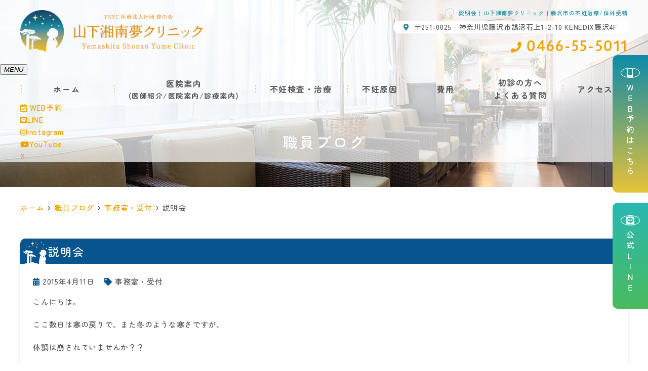

--- FILE ---
content_type: text/html; charset=UTF-8
request_url: http://ysyc-yumeclinic.com/blog/%E8%AA%AC%E6%98%8E%E4%BC%9A-2/
body_size: 12854
content:
<!--- index.php -->
<!doctype html>
<html lang="ja"><head>
<!-- header.php -->
<meta charset="utf-8">
<title>説明会｜山下湘南夢クリニック｜藤沢市の不妊治療/体外受精</title>
<meta name="description" content="説明会。神奈川県藤沢駅近くの不妊治療専門施設の山下湘南夢クリニックです。当院では高度生殖医療研究所を併設し、独自に開発した不妊治療技術を患者様お一人お一人に合わせて最適な治療を行っております。また当院では完全予約制を行っております。">
<meta name="viewport" content="width=device-width,viewport-fit=cover">
<meta name="format-detection" content="telephone=no">

<!-- ogp -->
<meta property="og:url" content="http://ysyc-yumeclinic.com" />
<meta property="og:type" content="website" />
<meta property="og:title" content="説明会｜山下湘南夢クリニック｜藤沢市の不妊治療/体外受精" />
<meta property="og:description" content="説明会。神奈川県藤沢駅近くの不妊治療専門施設の山下湘南夢クリニックです。当院では高度生殖医療研究所を併設し、独自に開発した不妊治療技術を患者様お一人お一人に合わせて最適な治療を行っております。また当院では完全予約制を行っております。" />
<meta property="og:site_name" content="山下湘南夢クリニック" />
<meta property="og:image" content="http://ysyc-yumeclinic.com/wp/wp-content/uploads/2023/06/ogp-1.jpg" />

<!-- css -->
<link rel="stylesheet" href="http://ysyc-yumeclinic.com/wp/wp-content/themes/system-p-template/css/reset.css" media="all" />
<link rel="stylesheet" href="http://ysyc-yumeclinic.com/wp/wp-content/themes/system-p-template/css/fontawesome.min.css">
<link rel="stylesheet" href="http://ysyc-yumeclinic.com/wp/wp-content/themes/system-p-template/style.css?1760429451" media="all">

<!-- MPクラウドお知らせCSS -->

<!-- favicon -->
<link rel="apple-touch-icon" sizes="180x180" href="http://ysyc-yumeclinic.com/wp/wp-content/themes/system-p-template/favicon/apple-touch-icon.png">
<link rel="icon" type="image/png" sizes="32x32" href="http://ysyc-yumeclinic.com/wp/wp-content/themes/system-p-template/favicon/favicon-32x32.png">
<link rel="icon" type="image/png" sizes="16x16" href="http://ysyc-yumeclinic.com/wp/wp-content/themes/system-p-template/favicon/favicon-16x16.png">
<link rel="mask-icon" href="http://ysyc-yumeclinic.com/wp/wp-content/themes/system-p-template/favicon/safari-pinned-tab.svg" color="#248da2">
<link rel="shortcut icon" href="http://ysyc-yumeclinic.com/wp/wp-content/themes/system-p-template/favicon/favicon-32x32.png">
<meta name="msapplication-TileColor" content="#2b5797">
<meta name="theme-color" content="#ffffff">

<!-- ▼Googleアナリティクス -->
<!-- Google tag (gtag.js) -->
<script async src="https://www.googletagmanager.com/gtag/js?id=G-PGYT7HYR9E"></script>
<script>
  window.dataLayer = window.dataLayer || [];
  function gtag(){dataLayer.push(arguments);}
  gtag('js', new Date());

  gtag('config', 'G-PGYT7HYR9E');
</script><!-- ▲Googleアナリティクス -->

<!-- ■■■料金シミュレーション用（動かすページだけIDを入れる）■■■ -->
<meta name='robots' content='max-image-preview:large' />
<script type="text/javascript">
window._wpemojiSettings = {"baseUrl":"https:\/\/s.w.org\/images\/core\/emoji\/14.0.0\/72x72\/","ext":".png","svgUrl":"https:\/\/s.w.org\/images\/core\/emoji\/14.0.0\/svg\/","svgExt":".svg","source":{"concatemoji":"http:\/\/ysyc-yumeclinic.com\/wp\/wp-includes\/js\/wp-emoji-release.min.js?ver=6.1.9"}};
/*! This file is auto-generated */
!function(e,a,t){var n,r,o,i=a.createElement("canvas"),p=i.getContext&&i.getContext("2d");function s(e,t){var a=String.fromCharCode,e=(p.clearRect(0,0,i.width,i.height),p.fillText(a.apply(this,e),0,0),i.toDataURL());return p.clearRect(0,0,i.width,i.height),p.fillText(a.apply(this,t),0,0),e===i.toDataURL()}function c(e){var t=a.createElement("script");t.src=e,t.defer=t.type="text/javascript",a.getElementsByTagName("head")[0].appendChild(t)}for(o=Array("flag","emoji"),t.supports={everything:!0,everythingExceptFlag:!0},r=0;r<o.length;r++)t.supports[o[r]]=function(e){if(p&&p.fillText)switch(p.textBaseline="top",p.font="600 32px Arial",e){case"flag":return s([127987,65039,8205,9895,65039],[127987,65039,8203,9895,65039])?!1:!s([55356,56826,55356,56819],[55356,56826,8203,55356,56819])&&!s([55356,57332,56128,56423,56128,56418,56128,56421,56128,56430,56128,56423,56128,56447],[55356,57332,8203,56128,56423,8203,56128,56418,8203,56128,56421,8203,56128,56430,8203,56128,56423,8203,56128,56447]);case"emoji":return!s([129777,127995,8205,129778,127999],[129777,127995,8203,129778,127999])}return!1}(o[r]),t.supports.everything=t.supports.everything&&t.supports[o[r]],"flag"!==o[r]&&(t.supports.everythingExceptFlag=t.supports.everythingExceptFlag&&t.supports[o[r]]);t.supports.everythingExceptFlag=t.supports.everythingExceptFlag&&!t.supports.flag,t.DOMReady=!1,t.readyCallback=function(){t.DOMReady=!0},t.supports.everything||(n=function(){t.readyCallback()},a.addEventListener?(a.addEventListener("DOMContentLoaded",n,!1),e.addEventListener("load",n,!1)):(e.attachEvent("onload",n),a.attachEvent("onreadystatechange",function(){"complete"===a.readyState&&t.readyCallback()})),(e=t.source||{}).concatemoji?c(e.concatemoji):e.wpemoji&&e.twemoji&&(c(e.twemoji),c(e.wpemoji)))}(window,document,window._wpemojiSettings);
</script>
<style type="text/css">
img.wp-smiley,
img.emoji {
	display: inline !important;
	border: none !important;
	box-shadow: none !important;
	height: 1em !important;
	width: 1em !important;
	margin: 0 0.07em !important;
	vertical-align: -0.1em !important;
	background: none !important;
	padding: 0 !important;
}
</style>
	<link rel='stylesheet' id='classic-theme-styles-css' href='http://ysyc-yumeclinic.com/wp/wp-includes/css/classic-themes.min.css?ver=1' type='text/css' media='all' />
<style id='global-styles-inline-css' type='text/css'>
body{--wp--preset--color--black: #000000;--wp--preset--color--cyan-bluish-gray: #abb8c3;--wp--preset--color--white: #ffffff;--wp--preset--color--pale-pink: #f78da7;--wp--preset--color--vivid-red: #cf2e2e;--wp--preset--color--luminous-vivid-orange: #ff6900;--wp--preset--color--luminous-vivid-amber: #fcb900;--wp--preset--color--light-green-cyan: #7bdcb5;--wp--preset--color--vivid-green-cyan: #00d084;--wp--preset--color--pale-cyan-blue: #8ed1fc;--wp--preset--color--vivid-cyan-blue: #0693e3;--wp--preset--color--vivid-purple: #9b51e0;--wp--preset--gradient--vivid-cyan-blue-to-vivid-purple: linear-gradient(135deg,rgba(6,147,227,1) 0%,rgb(155,81,224) 100%);--wp--preset--gradient--light-green-cyan-to-vivid-green-cyan: linear-gradient(135deg,rgb(122,220,180) 0%,rgb(0,208,130) 100%);--wp--preset--gradient--luminous-vivid-amber-to-luminous-vivid-orange: linear-gradient(135deg,rgba(252,185,0,1) 0%,rgba(255,105,0,1) 100%);--wp--preset--gradient--luminous-vivid-orange-to-vivid-red: linear-gradient(135deg,rgba(255,105,0,1) 0%,rgb(207,46,46) 100%);--wp--preset--gradient--very-light-gray-to-cyan-bluish-gray: linear-gradient(135deg,rgb(238,238,238) 0%,rgb(169,184,195) 100%);--wp--preset--gradient--cool-to-warm-spectrum: linear-gradient(135deg,rgb(74,234,220) 0%,rgb(151,120,209) 20%,rgb(207,42,186) 40%,rgb(238,44,130) 60%,rgb(251,105,98) 80%,rgb(254,248,76) 100%);--wp--preset--gradient--blush-light-purple: linear-gradient(135deg,rgb(255,206,236) 0%,rgb(152,150,240) 100%);--wp--preset--gradient--blush-bordeaux: linear-gradient(135deg,rgb(254,205,165) 0%,rgb(254,45,45) 50%,rgb(107,0,62) 100%);--wp--preset--gradient--luminous-dusk: linear-gradient(135deg,rgb(255,203,112) 0%,rgb(199,81,192) 50%,rgb(65,88,208) 100%);--wp--preset--gradient--pale-ocean: linear-gradient(135deg,rgb(255,245,203) 0%,rgb(182,227,212) 50%,rgb(51,167,181) 100%);--wp--preset--gradient--electric-grass: linear-gradient(135deg,rgb(202,248,128) 0%,rgb(113,206,126) 100%);--wp--preset--gradient--midnight: linear-gradient(135deg,rgb(2,3,129) 0%,rgb(40,116,252) 100%);--wp--preset--duotone--dark-grayscale: url('#wp-duotone-dark-grayscale');--wp--preset--duotone--grayscale: url('#wp-duotone-grayscale');--wp--preset--duotone--purple-yellow: url('#wp-duotone-purple-yellow');--wp--preset--duotone--blue-red: url('#wp-duotone-blue-red');--wp--preset--duotone--midnight: url('#wp-duotone-midnight');--wp--preset--duotone--magenta-yellow: url('#wp-duotone-magenta-yellow');--wp--preset--duotone--purple-green: url('#wp-duotone-purple-green');--wp--preset--duotone--blue-orange: url('#wp-duotone-blue-orange');--wp--preset--font-size--small: 13px;--wp--preset--font-size--medium: 20px;--wp--preset--font-size--large: 36px;--wp--preset--font-size--x-large: 42px;--wp--preset--spacing--20: 0.44rem;--wp--preset--spacing--30: 0.67rem;--wp--preset--spacing--40: 1rem;--wp--preset--spacing--50: 1.5rem;--wp--preset--spacing--60: 2.25rem;--wp--preset--spacing--70: 3.38rem;--wp--preset--spacing--80: 5.06rem;}:where(.is-layout-flex){gap: 0.5em;}body .is-layout-flow > .alignleft{float: left;margin-inline-start: 0;margin-inline-end: 2em;}body .is-layout-flow > .alignright{float: right;margin-inline-start: 2em;margin-inline-end: 0;}body .is-layout-flow > .aligncenter{margin-left: auto !important;margin-right: auto !important;}body .is-layout-constrained > .alignleft{float: left;margin-inline-start: 0;margin-inline-end: 2em;}body .is-layout-constrained > .alignright{float: right;margin-inline-start: 2em;margin-inline-end: 0;}body .is-layout-constrained > .aligncenter{margin-left: auto !important;margin-right: auto !important;}body .is-layout-constrained > :where(:not(.alignleft):not(.alignright):not(.alignfull)){max-width: var(--wp--style--global--content-size);margin-left: auto !important;margin-right: auto !important;}body .is-layout-constrained > .alignwide{max-width: var(--wp--style--global--wide-size);}body .is-layout-flex{display: flex;}body .is-layout-flex{flex-wrap: wrap;align-items: center;}body .is-layout-flex > *{margin: 0;}:where(.wp-block-columns.is-layout-flex){gap: 2em;}.has-black-color{color: var(--wp--preset--color--black) !important;}.has-cyan-bluish-gray-color{color: var(--wp--preset--color--cyan-bluish-gray) !important;}.has-white-color{color: var(--wp--preset--color--white) !important;}.has-pale-pink-color{color: var(--wp--preset--color--pale-pink) !important;}.has-vivid-red-color{color: var(--wp--preset--color--vivid-red) !important;}.has-luminous-vivid-orange-color{color: var(--wp--preset--color--luminous-vivid-orange) !important;}.has-luminous-vivid-amber-color{color: var(--wp--preset--color--luminous-vivid-amber) !important;}.has-light-green-cyan-color{color: var(--wp--preset--color--light-green-cyan) !important;}.has-vivid-green-cyan-color{color: var(--wp--preset--color--vivid-green-cyan) !important;}.has-pale-cyan-blue-color{color: var(--wp--preset--color--pale-cyan-blue) !important;}.has-vivid-cyan-blue-color{color: var(--wp--preset--color--vivid-cyan-blue) !important;}.has-vivid-purple-color{color: var(--wp--preset--color--vivid-purple) !important;}.has-black-background-color{background-color: var(--wp--preset--color--black) !important;}.has-cyan-bluish-gray-background-color{background-color: var(--wp--preset--color--cyan-bluish-gray) !important;}.has-white-background-color{background-color: var(--wp--preset--color--white) !important;}.has-pale-pink-background-color{background-color: var(--wp--preset--color--pale-pink) !important;}.has-vivid-red-background-color{background-color: var(--wp--preset--color--vivid-red) !important;}.has-luminous-vivid-orange-background-color{background-color: var(--wp--preset--color--luminous-vivid-orange) !important;}.has-luminous-vivid-amber-background-color{background-color: var(--wp--preset--color--luminous-vivid-amber) !important;}.has-light-green-cyan-background-color{background-color: var(--wp--preset--color--light-green-cyan) !important;}.has-vivid-green-cyan-background-color{background-color: var(--wp--preset--color--vivid-green-cyan) !important;}.has-pale-cyan-blue-background-color{background-color: var(--wp--preset--color--pale-cyan-blue) !important;}.has-vivid-cyan-blue-background-color{background-color: var(--wp--preset--color--vivid-cyan-blue) !important;}.has-vivid-purple-background-color{background-color: var(--wp--preset--color--vivid-purple) !important;}.has-black-border-color{border-color: var(--wp--preset--color--black) !important;}.has-cyan-bluish-gray-border-color{border-color: var(--wp--preset--color--cyan-bluish-gray) !important;}.has-white-border-color{border-color: var(--wp--preset--color--white) !important;}.has-pale-pink-border-color{border-color: var(--wp--preset--color--pale-pink) !important;}.has-vivid-red-border-color{border-color: var(--wp--preset--color--vivid-red) !important;}.has-luminous-vivid-orange-border-color{border-color: var(--wp--preset--color--luminous-vivid-orange) !important;}.has-luminous-vivid-amber-border-color{border-color: var(--wp--preset--color--luminous-vivid-amber) !important;}.has-light-green-cyan-border-color{border-color: var(--wp--preset--color--light-green-cyan) !important;}.has-vivid-green-cyan-border-color{border-color: var(--wp--preset--color--vivid-green-cyan) !important;}.has-pale-cyan-blue-border-color{border-color: var(--wp--preset--color--pale-cyan-blue) !important;}.has-vivid-cyan-blue-border-color{border-color: var(--wp--preset--color--vivid-cyan-blue) !important;}.has-vivid-purple-border-color{border-color: var(--wp--preset--color--vivid-purple) !important;}.has-vivid-cyan-blue-to-vivid-purple-gradient-background{background: var(--wp--preset--gradient--vivid-cyan-blue-to-vivid-purple) !important;}.has-light-green-cyan-to-vivid-green-cyan-gradient-background{background: var(--wp--preset--gradient--light-green-cyan-to-vivid-green-cyan) !important;}.has-luminous-vivid-amber-to-luminous-vivid-orange-gradient-background{background: var(--wp--preset--gradient--luminous-vivid-amber-to-luminous-vivid-orange) !important;}.has-luminous-vivid-orange-to-vivid-red-gradient-background{background: var(--wp--preset--gradient--luminous-vivid-orange-to-vivid-red) !important;}.has-very-light-gray-to-cyan-bluish-gray-gradient-background{background: var(--wp--preset--gradient--very-light-gray-to-cyan-bluish-gray) !important;}.has-cool-to-warm-spectrum-gradient-background{background: var(--wp--preset--gradient--cool-to-warm-spectrum) !important;}.has-blush-light-purple-gradient-background{background: var(--wp--preset--gradient--blush-light-purple) !important;}.has-blush-bordeaux-gradient-background{background: var(--wp--preset--gradient--blush-bordeaux) !important;}.has-luminous-dusk-gradient-background{background: var(--wp--preset--gradient--luminous-dusk) !important;}.has-pale-ocean-gradient-background{background: var(--wp--preset--gradient--pale-ocean) !important;}.has-electric-grass-gradient-background{background: var(--wp--preset--gradient--electric-grass) !important;}.has-midnight-gradient-background{background: var(--wp--preset--gradient--midnight) !important;}.has-small-font-size{font-size: var(--wp--preset--font-size--small) !important;}.has-medium-font-size{font-size: var(--wp--preset--font-size--medium) !important;}.has-large-font-size{font-size: var(--wp--preset--font-size--large) !important;}.has-x-large-font-size{font-size: var(--wp--preset--font-size--x-large) !important;}
.wp-block-navigation a:where(:not(.wp-element-button)){color: inherit;}
:where(.wp-block-columns.is-layout-flex){gap: 2em;}
.wp-block-pullquote{font-size: 1.5em;line-height: 1.6;}
</style>
<link rel='stylesheet' id='contact-form-7-css' href='http://ysyc-yumeclinic.com/wp/wp-content/plugins/contact-form-7/includes/css/styles.css?ver=5.7.7' type='text/css' media='all' />
<link rel="https://api.w.org/" href="http://ysyc-yumeclinic.com/wp-json/" /><link rel="alternate" type="application/json" href="http://ysyc-yumeclinic.com/wp-json/wp/v2/posts/4408" /><link rel="EditURI" type="application/rsd+xml" title="RSD" href="http://ysyc-yumeclinic.com/wp/xmlrpc.php?rsd" />
<link rel="wlwmanifest" type="application/wlwmanifest+xml" href="http://ysyc-yumeclinic.com/wp/wp-includes/wlwmanifest.xml" />
<meta name="generator" content="WordPress 6.1.9" />
<link rel="canonical" href="http://ysyc-yumeclinic.com/blog/%e8%aa%ac%e6%98%8e%e4%bc%9a-2/" />
<link rel='shortlink' href='http://ysyc-yumeclinic.com/?p=4408' />
<link rel="alternate" type="application/json+oembed" href="http://ysyc-yumeclinic.com/wp-json/oembed/1.0/embed?url=http%3A%2F%2Fysyc-yumeclinic.com%2Fblog%2F%25e8%25aa%25ac%25e6%2598%258e%25e4%25bc%259a-2%2F" />
<link rel="alternate" type="text/xml+oembed" href="http://ysyc-yumeclinic.com/wp-json/oembed/1.0/embed?url=http%3A%2F%2Fysyc-yumeclinic.com%2Fblog%2F%25e8%25aa%25ac%25e6%2598%258e%25e4%25bc%259a-2%2F&#038;format=xml" />

<link rel="preload" href="http://ysyc-yumeclinic.com/wp/wp-content/themes/system-p-template/webfonts/fa-brands-400.woff2" as="font" type="font/woff2" crossorigin>
<link rel="preload" href="http://ysyc-yumeclinic.com/wp/wp-content/themes/system-p-template/webfonts/fa-solid-900.woff2" as="font" type="font/woff2" crossorigin>
</head>

<body class="post-template-default single single-post postid-4408 single-format-standard">

<div class="head_mv">

<div class="nav_overlay"></div>

<!-- ▼PC header -->
<header class="header">
  <div class="header_inner">
    <div class="header_logo"><a href="http://ysyc-yumeclinic.com"><img src="http://ysyc-yumeclinic.com/wp/wp-content/uploads/2023/06/logo_yoko.png" width="796" height="184" alt="山下湘南夢クリニック"></a></div>

    <div class="header_infoWrap">
    <h1 class="pc">説明会｜山下湘南夢クリニック｜藤沢市の不妊治療/体外受精</h1>
      <dl class="header_info">
        <dt class="header_info_add"><i class="fas fa-map-marker-alt"></i>〒251-0025　神奈川県藤沢市鵠沼石上1-2-10 KENEDIX藤沢4F</dt>
        <dd class="header_info_tel"><i class="fas fa-phone"></i>0466-55-5011</dd>
      </dl>
    </div>
  </div><!-- .header_inner -->

  <!-- ▼ナビ -->
  <div class="nav_wrap innerNav">
    <div class="sp_logo sp"><a href="http://ysyc-yumeclinic.com"><img src="http://ysyc-yumeclinic.com/wp/wp-content/uploads/2023/06/logo_yoko.png" width="796" height="184" alt="山下湘南夢クリニック"></a></div>
    <button type="button" class="btn_menu"><span></span><span></span><span></span><i>MENU</i></button>
    <div class="menu_list_wrap">
      <nav>
        <ul class="nav_menu">
          <!-- ▼ホーム -->
<li class="nav_menu_tit"><a href="http://ysyc-yumeclinic.com/">ホーム</a></li>
<!-- ▲ホーム -->
<li>
  <div class="nav_menu_subWrap">
    <p class="nav_menu_tit">医院案内</p>
    <ul class="nav_menu_sub">
      <!-- ▼医師紹介 -->
      <li class="nav_slidebtm is_accord" tabindex="0">
        <a href="http://ysyc-yumeclinic.com/doctor/">医師紹介</a>
        <p class="parent_menu">医師紹介</p>
        <div class="child_menu">
          <a class="sp" href="http://ysyc-yumeclinic.com/doctor/">医師紹介</a>
          <a href="http://ysyc-yumeclinic.com/doctor#link1">院長紹介</a>
          <a href="http://ysyc-yumeclinic.com/doctor#link2">副院長紹介</a>
          <a href="http://ysyc-yumeclinic.com/doctor#link3">医師紹介</a>
          <a href="http://ysyc-yumeclinic.com/doctor#society">当院の業績集</a>
        </div>
      </li>
      <!-- ▲医師紹介 -->
      <!-- ▼医院案内 -->
      <li class="nav_slidebtm is_accord" tabindex="0">
        <a href="http://ysyc-yumeclinic.com/clinic/">医院案内</a>
        <p class="parent_menu">医院案内</p>
        <div class="child_menu">
          <a class="sp" href="http://ysyc-yumeclinic.com/clinic/">医院案内</a>
          <a href="http://ysyc-yumeclinic.com/clinic#link2">当院の治療ポリシー</a>
          <a href="http://ysyc-yumeclinic.com/clinic#link3">診療受付時間</a>
          <a href="http://ysyc-yumeclinic.com/clinic#link5">当院の治療成績</a>
          <a href="http://ysyc-yumeclinic.com/clinic#link4">院内施設</a>
          <!--<a href="#link4_1">院内ストリートビュー</a>-->
          <a href="http://ysyc-yumeclinic.com/clinic#clinic_info">医院概要</a>
          <a href="http://ysyc-yumeclinic.com/clinic#link6">シンボルマーク「バオバブ」</a>
          <a href="http://ysyc-yumeclinic.com/clinic#link7">永遠幸（とわこう）グループ</a>
        </div>
      </li>
      <!-- ▲医院案内 -->
      <!-- ▼診療案内 -->
      <li class="nav_slidebtm is_accord" tabindex="0">
        <a href="http://ysyc-yumeclinic.com/medical/">診療案内</a>
        <p class="parent_menu">診療案内</p>
        <div class="child_menu">
<a href="http://ysyc-yumeclinic.com/menu/%e5%9f%ba%e7%a4%8e%e7%9f%a5%e8%ad%98/">基礎知識</a>
<a href="http://ysyc-yumeclinic.com/menu/%e4%b8%8d%e5%a6%8a%e6%a4%9c%e6%9f%bb%e3%81%ab%e3%81%a4%e3%81%84%e3%81%a6/">不妊検査について</a>
<a href="http://ysyc-yumeclinic.com/menu/%e4%b8%8d%e5%a6%8a%e6%b2%bb%e7%99%82%e3%81%ab%e3%81%a4%e3%81%84%e3%81%a6/">不妊治療について</a>
        </div>
      </li>
      <!-- ▲診療案内 -->
    </ul>
  </div>
</li>
<!-- ▼不妊検査・治療 -->
<li class="nav_slidebtm is_accord" tabindex="0">
  <a class="nav_menu_tit" href="http://ysyc-yumeclinic.com/cate_menu/%e4%b8%8d%e5%a6%8a%e6%a4%9c%e6%9f%bb%e3%83%bb%e6%b2%bb%e7%99%82/">不妊検査・治療</a>
  <p class="parent_menu">不妊検査・治療</p>
  <div class="child_menu child_menu-col2">
    <a class="sp" href="http://ysyc-yumeclinic.com/cate_menu/%e4%b8%8d%e5%a6%8a%e6%a4%9c%e6%9f%bb%e3%83%bb%e6%b2%bb%e7%99%82/">不妊検査・治療</a>
    <a href="http://ysyc-yumeclinic.com/menu/タイミング法">タイミング法</a>
    <a href="http://ysyc-yumeclinic.com/menu/排卵誘発">排卵誘発</a>
    <a href="http://ysyc-yumeclinic.com/menu/人工授精">人工授精</a>
    <a href="http://ysyc-yumeclinic.com/menu/体外受精">体外受精</a>
    <a href="http://ysyc-yumeclinic.com/menu/顕微授精（icsi）">顕微授精（ICSI）</a>
    <a href="http://ysyc-yumeclinic.com/menu/受精卵凍結保存">受精卵凍結保存</a>
    <a href="http://ysyc-yumeclinic.com/menu/精子凍結保存">精子凍結保存</a>
	<a href="http://ysyc-yumeclinic.com/menu/卵子凍結（未受精卵）">卵子凍結（未受精卵）</a>
    <!--<a href="">卵管鏡下卵管形成術（FT）</a> -->
    <!-- <a href="">子宮内膜着床能検査（ERA）</a> -->
  </div>
</li>
<!-- ▲不妊検査・治療 -->
<!-- ▼不妊原因 -->
<li class="nav_slidebtm is_accord" tabindex="0">
  <a class="nav_menu_tit" href="http://ysyc-yumeclinic.com/cate_menu/%e4%b8%8d%e5%a6%8a%e5%8e%9f%e5%9b%a0/">不妊原因</a>
  <p class="parent_menu">不妊原因</p>
  <div class="child_menu child_menu-col2">
    <a class="sp" href="http://ysyc-yumeclinic.com/cate_menu/%e4%b8%8d%e5%a6%8a%e5%8e%9f%e5%9b%a0/">不妊原因</a>
    <a href="http://ysyc-yumeclinic.com/menu/子宮内膜症">子宮内膜症</a>
    <a href="http://ysyc-yumeclinic.com/menu/子宮筋腫">子宮筋腫</a>
	<a href="http://ysyc-yumeclinic.com/menu/子宮内膜ポリープ">子宮内膜ポリープ</a>  
    <a href="http://ysyc-yumeclinic.com/menu/クラミジア感染症">クラミジア感染症</a>
    <!-- <a href="">黄体化未破裂卵胞</a> -->
    <a href="http://ysyc-yumeclinic.com/menu/多嚢胞性卵巣症候群">多嚢胞性卵巣症候群</a>
    <!-- <a href="">卵管留水腫</a> -->
    <a href="http://ysyc-yumeclinic.com/menu/慢性子宮内膜炎">慢性子宮内膜炎</a>
    <a href="http://ysyc-yumeclinic.com/menu/不育症">不育症</a>
    <a href="http://ysyc-yumeclinic.com/menu/男性不妊">男性不妊</a>
  </div>
</li>
<!-- ▲不妊原因 -->
<!-- ▼費用 -->
<li class="nav_slidebtm is_accord" tabindex="0">
  <a class="nav_menu_tit" href="http://ysyc-yumeclinic.com/price/">費用</a>
  <p class="parent_menu">費用</p>
  <div class="child_menu child_menu-col2">
    <a class="sp" href="http://ysyc-yumeclinic.com/price/">費用</a>
    <a href="http://ysyc-yumeclinic.com/price#link1">保険診療</a>
    <a href="http://ysyc-yumeclinic.com/price#link4">料金シミュレーション(保険診療)</a>
    <a href="http://ysyc-yumeclinic.com/price#link2">自由診療</a>
    <a href="http://ysyc-yumeclinic.com/price#link5">料金シミュレーション(自由診療)</a>
    <a href="http://ysyc-yumeclinic.com/price#link3">限度額認定証</a>
	<a href="http://ysyc-yumeclinic.com/price#link6">保険医療機関における書面掲示（施設基準等）</a>
  </div>
</li>
<!-- ▲費用 -->
<li class="nav_slidebtm is_accord" tabindex="0">
  <p class="nav_menu_tit">初診の方へ<br>よくある質問</p>
  <p class="parent_menu">初診の方へ<br>よくある質問</p>
  <div class="child_menu">
<!-- ▼初診の方へ -->
    <a href="http://ysyc-yumeclinic.com/first/">初診の方へ</a>
<!-- ▲初診の方へ -->
<!-- ▼よくある質問 -->
    <a href="http://ysyc-yumeclinic.com/faq/">よくある質問</a>
<!-- ▲よくある質問 -->
<!-- ▼オンライン説明会 -->
    <a href="http://ysyc-yumeclinic.com/briefing/">オンライン説明会</a>
<!-- ▲オンライン説明会 -->
<!-- ▼お問い合わせ -->
    <a href="http://ysyc-yumeclinic.com/contact/">お問い合わせ</a>
<!-- ▲お問い合わせ -->
  </div>
</li>
<!-- ▼アクセス -->
<li><a class="nav_menu_tit" href="http://ysyc-yumeclinic.com/access/">アクセス</a></li>
<!-- ▲アクセス -->
<!-- ▼コラム -->
<!-- <li><a href="http://ysyc-yumeclinic.com/blog/">職員ブログ</a></li>
 -->
<!-- ▲コラム -->
<!-- ▼お知らせ -->
<!-- <li><a href="http://ysyc-yumeclinic.com/news/">お知らせ</a></li>
 -->
<!-- ▲お知らせ -->
<!-- ▼求人情報 -->
<!--  -->
<!-- ▲求人情報 -->
<!-- ▼お問い合わせ -->
<!--  -->
<!-- ▲お問い合わせ -->
<!-- ▼ RIBON 採用ページリンク -->
<!-- ▲ RIBON 採用ページリンク -->        </ul>
        <ul class="nav_sp">
          <li class="sp_navi_btn"><a href="https://ssc5.doctorqube.com/ysyc-yumeclinic/" target="_blank" rel="noopener" onClick="gtag('event','tap-web_yoyaku_sp_hamb', {'event_category':'web_yoyaku','event_label':'WEB予約'})"><i class="far fa-calendar-check"></i> WEB予約</a></li>
        </ul>
        <ul class="nav_sns">
          <li><a href="https://page.line.me/xxr0800q" target="_blank" rel="noopener"><i class="fab fa-line"></i>LINE</a></li>
          <li><a href="https://www.instagram.com/ysyc_yumeclinic/" target="_blank" rel="noopener"><i class="fab fa-instagram"></i>Instagram</a></li>
          <li><a href="https://www.youtube.com/channel/UCSBeqNvRjTxmEO08z8M11PQ" target="_blank" rel="noopener"><i class="fab fa-youtube"></i>YouTube</a></li>
			 <li class="sp_nav_sns_x"><a href="https://twitter.com/ysyc_yumeclinic?s=20" target="_blank" rel="noopener">X</a></li>
<!-- 	 <li><a href="https://twitter.com/ysyc_yumeclinic?s=20" target="_blank" rel="noopener"><i class="fab fa-twitter"></i>Twitter</a></li>	  -->
        </ul>
      </nav>
    </div>
  </div>
  <!-- ▲ナビ -->

  <div class="fixed_web_yoyaku_btn">
    <a href="https://ssc5.doctorqube.com/ysyc-yumeclinic/" target="_blank" rel="noopener" onClick="gtag('event','click-web_yoyaku_pc_side', {'event_category':'web_yoyaku','event_label':'WEB予約'})"><i class="fas fa-mobile-alt"></i>ＷＥＢ予約はこちら</a>
    <a href="https://page.line.me/xxr0800q" target="_blank" rel="noopener"><i class="fab fa-line"></i>公式ＬＩＮＥ</a>
  </div>
</header>
<!-- ▲PC header -->

<!-- ここにトップページ以外に表示したいHTMLを記載 -->
<div id="mainvisual" class="content_mv">
  <picture>
    <source media="(max-width: 640px)" srcset="http://ysyc-yumeclinic.com/wp/wp-content/uploads/2023/05/subpage_mv_sp.jpg" />
    <img src="http://ysyc-yumeclinic.com/wp/wp-content/uploads/2023/05/subpage_mv.jpg"  alt="ヘッダー画像" class="header_img" />
  </picture>
  <div class="inner">
    <div class="main_headline">
      <p class="midashi">職員ブログ</p>
    </div>
  </div>
</div><!-- #mainvisual -->
<!--============================== ▲mainvisual ==============================-->
<h1 class="sp">説明会｜山下湘南夢クリニック｜藤沢市の不妊治療/体外受精</h1>
</div>
<div class="sp_under_nav">
  <ul>
    <li><a href="tel:0466-55-5011" onClick="gtag('event','tap-tel_sp_ft', {'event_category':'tel','event_label':'TEL'})"><i class="fas fa-mobile"></i>電話</a></li>
    <li><a href="https://ssc5.doctorqube.com/ysyc-yumeclinic/" target="_blank" rel="noopener" onClick="gtag('event','tap-web_yoyaku_sp_ft', {'event_category':'web_yoyaku','event_label':'WEB予約'})"><i class="far fa-calendar-check"></i>WEB予約</a></li>
    <li><a href="http://ysyc-yumeclinic.com/access"><i class="fas fa-map-marker-alt"></i>アクセス</a></li>
  </ul>
</div>
<!-- ▲スマホのナビ -->
<div class="contents_bg">
<div class="wrapper">
<main>
<div id="breadcrumb">
<ol itemscope="" itemtype="https://schema.org/BreadcrumbList">
<li itemprop="itemListElement" itemscope itemtype="https://schema.org/ListItem"><a href="http://ysyc-yumeclinic.com" itemprop="item"><span itemprop="name">ホーム</span></a><meta itemprop="position" content="1"></li>
<li itemprop="itemListElement" itemscope itemtype="https://schema.org/ListItem"><a href="http://ysyc-yumeclinic.com/blog/" itemprop="item"><span itemprop="name">職員ブログ</span></a><meta itemprop="position" content="3"></li>
<li itemprop="itemListElement" itemscope itemtype="https://schema.org/ListItem"><a href="http://ysyc-yumeclinic.com/category/reception/" itemprop="item"><span itemprop="name">事務室・受付</span></a><meta itemprop="position" content="3"></li>
<li itemprop="itemListElement" itemscope itemtype="https://schema.org/ListItem"><span itemprop="name">説明会</span><meta itemprop="position" content="3"></li>
</ol></div><!-- /#breadcrumb -->
	
		<article class="blog_box">
	<h2 class="blog_tit">説明会</h2>
	<div class="blog_content">
		<ul class="blog_class">
		<li><i class="far fa-calendar-alt"></i>2015年4月11日</li>
		<li><i class="fas fa-tag"></i><a href="http://ysyc-yumeclinic.com/category/reception/">事務室・受付</a></li>
		</ul>
		<div class="blog_text">
		<p>こんにちは。</p>
<p>ここ数日は寒の戻りで、また冬のような寒さですが、</p>
<p>体調は崩されていませんか？？</p>
<p>４月２５日（土）に当院の不妊治療説明会を藤沢リラホールで開催致します。</p>
<p>説明会では院長から不妊治療について詳しいお話がございまして、</p>
<p>培養士から培養士の仕事についてと当院の不妊治療の成績についてお話をいたします。</p>
<p>最後に経理から料金についてのご説明をいたします。</p>
<p>&nbsp;</p>
<p>こちらの説明会は当院へのご受診をお考えの方、またすでにご受診中の患者様、</p>
<p>どなた様でも参加いただけます。</p>
<p>お時間は１８時３０分開始となります。</p>
<p>ご興味のある方は、受付までお問い合わせくださいませ。</p>
<p>&nbsp;</p>
<p>こちらの写真は先日お出かけのついでに桜を少し見てきたのですが、</p>
<p>その写真になります。</p>
<p><a href="https://ysyc-yumeclinic.com/wp/wp-content/uploads/blog/桜2.jpg"><img decoding="async" src="https://ysyc-yumeclinic.com/wp/wp-content/uploads/blog/桜2-225x300.jpg" alt="" title="桜" width="225" height="300" class="aligncenter size-medium wp-image-4409" /></a></p>
<p>毎年、今年こそはお花見に行こうと思いながら、タイミングを逃してしまって、</p>
<p>通勤途中や、何かのついでに眺めるだけになってしまっています。</p>
<p>来年はしっかりとお花見に行きたいと思います。</p>
<p>&nbsp;</p>
<p>受付　八代</p>
<p>&nbsp;</p>
<p>&nbsp;</p>
<p>&nbsp;</p>
<p>&nbsp;</p>
		</div>
	</div>
	</article><!-- .blog_box -->
	</main>

<!-- ▼.side_area -->
<div class="side_area">

<div class="side_box">
	<p class="side_title"><i class="fa fa-tag"></i>カテゴリー</p>
	<ul class="side_blog_category">
			<li class="cat-item cat-item-57"><a href="http://ysyc-yumeclinic.com/category/doctor/">院長・医局</a>
</li>
	<li class="cat-item cat-item-58"><a href="http://ysyc-yumeclinic.com/category/reception/">事務室・受付</a>
</li>
	<li class="cat-item cat-item-59"><a href="http://ysyc-yumeclinic.com/category/accounting/">経理室</a>
</li>
	<li class="cat-item cat-item-60"><a href="http://ysyc-yumeclinic.com/category/embryologist/">培養室</a>
</li>
	<li class="cat-item cat-item-54"><a href="http://ysyc-yumeclinic.com/category/lab/">研究室</a>
</li>
	<li class="cat-item cat-item-61"><a href="http://ysyc-yumeclinic.com/category/nurse/">看護室</a>
</li>
	<li class="cat-item cat-item-4"><a href="http://ysyc-yumeclinic.com/category/news/">未分類</a>
</li>
	</ul>
</div>
<div class="side_box">
	<p class="side_title"><i class="fa fa-rss" aria-hidden="true"></i>最近の投稿</p>
	<ul>
		<li><a href='http://ysyc-yumeclinic.com/blog/%e7%ac%ac50%e8%a9%b1%e3%80%80%e7%b5%82%e8%a9%b1%ef%bc%88%e5%86%8d%e3%81%b3%e5%bf%83%e3%82%92%e8%be%bc%e3%82%81%e3%81%a6%ef%bc%89/'>第50話　終話（再び心を込めて）</a></li>
	<li><a href='http://ysyc-yumeclinic.com/blog/%e7%ac%ac49%e8%a9%b1%e3%80%80%e8%a9%a6%e8%a1%8c%e9%8c%af%e8%aa%a4%e3%81%ae%e3%81%aa%e3%81%84%e4%b8%96%e7%95%8c/'>第49話　試行錯誤のない世界</a></li>
	<li><a href='http://ysyc-yumeclinic.com/blog/%e5%b0%8f%e6%97%85%e8%a1%8c/'>小旅行</a></li>
	<li><a href='http://ysyc-yumeclinic.com/blog/%e7%a7%81%e3%81%ae%e6%8e%a8%e3%81%97%e6%b4%bb%e2%98%86/'>私の推し活☆</a></li>
	<li><a href='http://ysyc-yumeclinic.com/blog/%e3%82%84%e3%82%8a%e3%81%9f%e3%81%84%e3%81%93%e3%81%a8/'>やりたいこと</a></li>
	</ul>
</div>
<div class="side_box">
	<p class="side_title"><i class="fa fa-calendar"></i>年別アーカイブ</p>
	<ul>
		<li><a href='http://ysyc-yumeclinic.com/2025/'>2025</a></li>
	<li><a href='http://ysyc-yumeclinic.com/2024/'>2024</a></li>
	<li><a href='http://ysyc-yumeclinic.com/2023/'>2023</a></li>
	<li><a href='http://ysyc-yumeclinic.com/2022/'>2022</a></li>
	<li><a href='http://ysyc-yumeclinic.com/2021/'>2021</a></li>
	<li><a href='http://ysyc-yumeclinic.com/2020/'>2020</a></li>
	<li><a href='http://ysyc-yumeclinic.com/2019/'>2019</a></li>
	<li><a href='http://ysyc-yumeclinic.com/2018/'>2018</a></li>
	<li><a href='http://ysyc-yumeclinic.com/2017/'>2017</a></li>
	<li><a href='http://ysyc-yumeclinic.com/2016/'>2016</a></li>
	<li><a href='http://ysyc-yumeclinic.com/2015/'>2015</a></li>
	<li><a href='http://ysyc-yumeclinic.com/2014/'>2014</a></li>
	<li><a href='http://ysyc-yumeclinic.com/2013/'>2013</a></li>
	<li><a href='http://ysyc-yumeclinic.com/2012/'>2012</a></li>
	</ul>
</div>

</div><!-- /.side_area -->
<!-- ▲.side_area -->
</div>
</div>
<footer class="footer">
  <div class="footer_info">
    <div class="footer_inner">
      <div class="footer_info_left">
        <div class="footer_info_logo"><a href="http://ysyc-yumeclinic.com/"><img src="http://ysyc-yumeclinic.com/wp/wp-content/uploads/2023/06/logo_yoko.png" width="796" height="184" loading="lazy" alt="山下湘南夢クリニック"></a></div>
        <div class="footer_info_schedule">
<!-- ▼診療時間 -->
<!-- ▼診療時間ループ開始 -->
<div class="sche_wrap" id="sche_wrap00">
		<!-- ▼tableループ開始 -->
		<table class="tb02">
	<tr>
	<th>診療時間</th>
		<td>月</td>
		<td>火</td>
		<td>水</td>
		<td>木</td>
		<td>金</td>
		<td>土</td>
		<td>日</td>
	</tr>
		<tr>
		<th>10:00<span class="sche_arrow"></span>13:00</th>
		<td>●</td>
		<td>●</td>
		<td>●</td>
		<td>●</td>
		<td>●</td>
		<td><span class="color_blue">◎</span></td>
		<td><span class="color_orange">※</span></td>
	</tr>
		<tr>
		<th>15:30<span class="sche_arrow"></span>18:30</th>
		<td>●</td>
		<td>●</td>
		<td>●</td>
		<td>●</td>
		<td>●</td>
		<td><span class="color_black">／</span></td>
		<td><span class="color_black">／</span></td>
	</tr>
		</table>
		<!-- ▲tableループ閉じ -->			
	<!-- ▼休診日・補足 -->
		<div class="schedule_note">
		<p class="kyushinbi">休診日…土曜午後・日曜午後・祝日午後</p>		<p><span class="color_blue">◎ </span>土曜日は、午前診療のみとなり、受付時間が9:30～13:00となります<br />
<span class="color_orange">※ </span>日曜日は、採卵・移植及び医師指定患者様のみの診察となります<br />
／祝日は午前診療のみとなり、午後は休診とさせていただきます</p>
	</div>
		<!-- ▲休診日・補足 -->
</div><!-- .sche_wrap -->
<!-- ▲診療時間ループ閉じ --><!-- ▲診療時間 -->
        </div>

        <div class="footer_info_btn">
          <div class="btn01 btn01-green"><a href="https://m-p-cloud.jp/survey/form.html?id=EfiueFcFMBHa1GriDbmt&survey_id=4650&is_open_only=0" target="_blank" rel="noopener">アンケートは<br class="sp_inline">こちら</a></div>
        </div>

        <dl class="footer_info_address">
          <dt>所在地</dt>
          <dd>〒251-0025<br>神奈川県藤沢市鵠沼石上1-2-10 KENEDIX藤沢4F</dd>
          <dt>電話番号</dt>
          <dd class="footer_info_tel"><a href="tel:0466-55-5011" onClick="gtag('event','action-tel_option', {'event_category':'tel','event_label':'TEL_その他'})"><i class="fas fa-phone"></i>0466-55-5011</a></dd>
        </dl>


        <div class="footer_info_bnr">
        <!--<a href="https://seagulls.yokohamafc-sc.com/" target="_blank" rel="noopener"><img src="http://ysyc-yumeclinic.com/wp/wp-content/themes/system-p-template/images/nippatsu_logo.jpg" width="300" height="80" alt="ニッパツ横浜FCシーガルズ" loading="lazy"></a>
          <a href="https://www.yokohamafc.com/" target="_blank" rel="noopener"><img src="http://ysyc-yumeclinic.com/wp/wp-content/themes/system-p-template/images/yokohama_fc.png" width="300" height="80" alt="YOKOHAMA FC" loading="lazy"></a> -->
        <!--<img src="http://ysyc-yumeclinic.com/wp/wp-content/themes/system-p-template/images/uc_mastercard_uc_visa.png" width="210" height="80" alt="UC Mastercard & UC VISA" loading="lazy"> -->
			<img src="http://ysyc-yumeclinic.com/wp/wp-content/themes/system-p-template/images/footer_card.png" width="520" height="80" alt="UC Mastercard & UC VISA・JCB・AMERICAN EXPRESS・Diners Club" loading="lazy">
        </div>
      </div>

      <div class="footer_info_right">
        <div class="footer_info_map">
          <img src="http://ysyc-yumeclinic.com/wp/wp-content/uploads/2023/02/map_illust.jpg" width="768" height="782" alt="イラストマップ" loading="lazy">
          <p class="footer_info_map_guide">藤沢駅<span>より</span>徒歩4分</p>
          <div class="btn01"><a href="https://www.google.co.jp/maps/place/%E5%B1%B1%E4%B8%8B%E6%B9%98%E5%8D%97%E5%A4%A2%E3%82%AF%E3%83%AA%E3%83%8B%E3%83%83%E3%82%AF/@35.336863,139.4858391,17z/data=!3m1!5s0x60184fcb477761c1:0xcfa39ed62361f60f!4m6!3m5!1s0x60184fcab0e5cfad:0x6fc84ca8c7d2ddce!8m2!3d35.3359615!4d139.4878025!16s%2Fg%2F1w97vbt7?hl=ja" target="_blank">Googlemapで見る</a></div>
        </div>
        <div class="footer_info_sns">
          <a class="footer_info_sns_line" href="https://page.line.me/xxr0800q" target="_blank" rel="noopener"><i class="fab fa-line"></i>公式LINE</a>
          <a class="footer_info_sns_insta" href="https://www.instagram.com/ysyc_yumeclinic/" target="_blank" rel="noopener"><i class="fab fa-instagram"></i>Instagram</a>
          <a class="footer_info_sns_youtube" href="https://www.youtube.com/channel/UCSBeqNvRjTxmEO08z8M11PQ" target="_blank" rel="noopener"><i class="fab fa-youtube"></i>YouTube</a>
			<a class="footer_info_sns_x" href="https://twitter.com/ysyc_yumeclinic?s=20" target="_blank" rel="noopener">X</a>
<!--           <a class="footer_info_sns_twitter" href="https://twitter.com/ysyc_yumeclinic?s=20" target="_blank" rel="noopener"><i class="fab fa-twitter"></i>Twitter</a> -->
          <a href="http://ysyc-yumeclinic.com/blog"><i class="fab fa-readme"></i>BLOG</a>
        </div>
      </div>
    </div><!-- .footer_info_inner -->
  </div><!-- .footer_info -->

  <div class="footer_nav">
    <ul class="footer_nav_list">
      <!-- ▼ホーム -->
<li><a href="http://ysyc-yumeclinic.com/">ホーム</a></li>
<!-- ▲ホーム -->
<li>
  <p>医院案内</p>
  <ul class="footer_nav_list_sub">
  <!-- ▼医師紹介 -->
    <li><a href="http://ysyc-yumeclinic.com/doctor/">医師紹介</a></li>
  <!-- ▲医師紹介 -->
  <!-- ▼医院案内 -->
    <li><a href="http://ysyc-yumeclinic.com/clinic/">医院案内</a></li>
  <!-- ▲医院案内 -->
  <!-- ▼診療案内 -->
    <li><a href="http://ysyc-yumeclinic.com/medical/">診療案内</a></li>
  <!-- ▲診療案内 -->
  </ul>
</li>
<!-- ▼不妊検査・治療 -->
<li><a href="http://ysyc-yumeclinic.com/cate_menu/%e4%b8%8d%e5%a6%8a%e6%a4%9c%e6%9f%bb%e3%83%bb%e6%b2%bb%e7%99%82/">不妊検査・治療</a></li>
<!-- ▲不妊検査・治療 -->
<!-- ▼不妊原因 -->
<li><a href="http://ysyc-yumeclinic.com/cate_menu/%e4%b8%8d%e5%a6%8a%e5%8e%9f%e5%9b%a0/">不妊原因</a></li>
<!-- ▲不妊原因 -->
<!-- ▼費用 -->
<li><a href="http://ysyc-yumeclinic.com/price/">費用</a></li>
<!-- ▲費用 -->
<!-- ▼初診の方へ・よくある質問 -->
<li><a href="http://ysyc-yumeclinic.com/first/">初診の方へ</a><a href="http://ysyc-yumeclinic.com/faq/">よくある質問</a><a href="http://ysyc-yumeclinic.com/briefing/">オンライン説明会</a><a href="http://ysyc-yumeclinic.com/contact/">お問い合わせ</a></li>
<!-- ▲初診の方へ・よくある質問 -->
<!-- ▼アクセス -->
<li><a href="http://ysyc-yumeclinic.com/access/">アクセス</a></li>
<!-- ▲アクセス -->
    </ul>
  </div><!-- .footer_navi -->

  <p class="copy"><small>&copy; 山下湘南夢クリニック</small></p>
</footer>

<!-- js -->
<script src="http://ysyc-yumeclinic.com/wp/wp-content/themes/system-p-template/js/jquery-3.4.1.min.js"></script>
<script src="http://ysyc-yumeclinic.com/wp/wp-content/themes/system-p-template/js/main.js"></script>

<script>
$(function () {
  $(".faq_wrap dl dd").css("display", "none");
  
  $(".faq_wrap dl dt").click(function () {
    //クリックしたaccordion-title以外の全てのopenを取る
    $(".faq_wrap dl dt").not(this).removeClass("open");
    //クリックされたtitle以外のcontentを閉じる
    $(".faq_wrap dl dt").not(this).next().slideUp(300);
    //thisにopenクラスを付与
    $(this).toggleClass("open");
    //thisのcontentを展開、開いていれば閉じる
    $(this).next().slideToggle(300);
  });
});
</script>
<script>
    $('i.time_close').on('click',function(){
    $("#mpcloud_schedule").fadeOut();
  });
</script>
<script type='text/javascript' src='http://ysyc-yumeclinic.com/wp/wp-content/plugins/contact-form-7/includes/swv/js/index.js?ver=5.7.7' async charset='UTF-8' id='swv-js'></script>
<script type='text/javascript' id='contact-form-7-js-extra'>
/* <![CDATA[ */
var wpcf7 = {"api":{"root":"http:\/\/ysyc-yumeclinic.com\/wp-json\/","namespace":"contact-form-7\/v1"}};
/* ]]> */
</script>
<script type='text/javascript' src='http://ysyc-yumeclinic.com/wp/wp-content/plugins/contact-form-7/includes/js/index.js?ver=5.7.7' async charset='UTF-8' id='contact-form-7-js'></script>
<script>
  (function(d) {
    var config = {
      kitId: 'erl0vkd',
      scriptTimeout: 3000,
      async: true
    },
    h=d.documentElement,t=setTimeout(function(){h.className=h.className.replace(/\bwf-loading\b/g,"")+" wf-inactive";},config.scriptTimeout),tk=d.createElement("script"),f=false,s=d.getElementsByTagName("script")[0],a;h.className+=" wf-loading";tk.src='https://use.typekit.net/'+config.kitId+'.js';tk.async=true;tk.onload=tk.onreadystatechange=function(){a=this.readyState;if(f||a&&a!="complete"&&a!="loaded")return;f=true;clearTimeout(t);try{Typekit.load(config)}catch(e){}};s.parentNode.insertBefore(tk,s)
  })(document);
</script>

</body>
</html>
